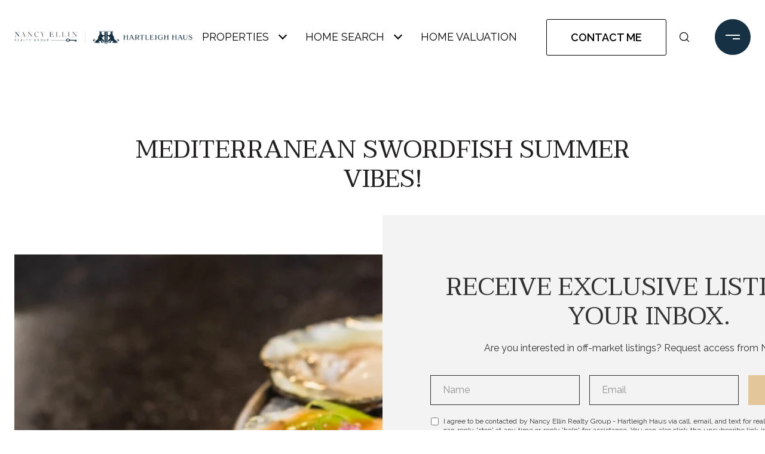

--- FILE ---
content_type: text/html
request_url: https://nancyellinrealtygroup.com/modals.html
body_size: 3907
content:
    <style>
        @media (min-width: 993px){#modal-427202be-56e4-4dd1-8dbd-a692e45208bb #modal-427202be-56e4-4dd1-8dbd-a692e45208bb{height:unset;width:unset;top:50%;left:50%;-webkit-translate:-50% -50%;-moz-translate:-50% -50%;-ms-translate:-50% -50%;translate:-50% -50%;}#modal-427202be-56e4-4dd1-8dbd-a692e45208bb #modal-427202be-56e4-4dd1-8dbd-a692e45208bb .modal-content{position:relative;max-width:892px;min-height:unset;}#modal-427202be-56e4-4dd1-8dbd-a692e45208bb #modal-427202be-56e4-4dd1-8dbd-a692e45208bb .modal-content .newsletter-signup{padding-left:80px;padding-right:80px;}#modal-427202be-56e4-4dd1-8dbd-a692e45208bb #modal-427202be-56e4-4dd1-8dbd-a692e45208bb button.close{top:30px;right:30px;}}#modal-427202be-56e4-4dd1-8dbd-a692e45208bb #modal-427202be-56e4-4dd1-8dbd-a692e45208bb .modal-content .newsletter-signup .lp-input--light{border-color:#303030!important;color:#303030!important;}#modal-427202be-56e4-4dd1-8dbd-a692e45208bb .newsletter-signup{display:-webkit-box;display:-webkit-flex;display:-ms-flexbox;display:flex;-webkit-align-items:center;-webkit-box-align:center;-ms-flex-align:center;align-items:center;-webkit-box-pack:center;-ms-flex-pack:center;-webkit-justify-content:center;justify-content:center;}@media (max-width: 768px){#modal-427202be-56e4-4dd1-8dbd-a692e45208bb .newsletter-signup{min-height:80vh;}#modal-427202be-56e4-4dd1-8dbd-a692e45208bb .newsletter-signup .lp-container-custom{padding:0 25px;}}#modal-427202be-56e4-4dd1-8dbd-a692e45208bb .newsletter-signup__form{margin:0;}#modal-427202be-56e4-4dd1-8dbd-a692e45208bb .newsletter-signup__form.success .newsletter-signup__form-container{display:none;}#modal-427202be-56e4-4dd1-8dbd-a692e45208bb .newsletter-signup__form.success .success-block{display:-webkit-box;display:-webkit-flex;display:-ms-flexbox;display:flex;}#modal-427202be-56e4-4dd1-8dbd-a692e45208bb .newsletter-signup__inputs-container{display:-webkit-box;display:-webkit-flex;display:-ms-flexbox;display:flex;-webkit-box-pack:center;-ms-flex-pack:center;-webkit-justify-content:center;justify-content:center;}@media (max-width: 768px){#modal-427202be-56e4-4dd1-8dbd-a692e45208bb .newsletter-signup__inputs-container{-webkit-flex-direction:column;-ms-flex-direction:column;flex-direction:column;}}#modal-427202be-56e4-4dd1-8dbd-a692e45208bb .newsletter-signup__form-container{position:relative;z-index:1;}@media (max-width: 768px){#modal-427202be-56e4-4dd1-8dbd-a692e45208bb .newsletter-signup__form-container .lp-h2{margin-bottom:32px;}}@media (max-width: 768px){#modal-427202be-56e4-4dd1-8dbd-a692e45208bb .newsletter-signup__form-container .lp-text--subtitle{margin-bottom:32px;}}#modal-427202be-56e4-4dd1-8dbd-a692e45208bb .newsletter-signup__form-item +.newsletter-signup__form-item{margin-left:16px;}@media (max-width: 768px){#modal-427202be-56e4-4dd1-8dbd-a692e45208bb .newsletter-signup__form-item +.newsletter-signup__form-item{margin-left:0px;margin-top:32px;}}@media (min-width: 769px){#modal-427202be-56e4-4dd1-8dbd-a692e45208bb .newsletter-signup__form-item.lp-input{padding-top:0;padding-bottom:0;width:250px;}}#modal-427202be-56e4-4dd1-8dbd-a692e45208bb .newsletter-signup__form-item.lp-btn{text-transform:uppercase;font-weight:700;}@media (min-width: 769px){#modal-427202be-56e4-4dd1-8dbd-a692e45208bb .newsletter-signup__form-item.lp-btn{width:200px;}}#modal-427202be-56e4-4dd1-8dbd-a692e45208bb .newsletter-signup .success-block{display:-webkit-box;display:-webkit-flex;display:-ms-flexbox;display:flex;-webkit-flex-direction:column;-ms-flex-direction:column;flex-direction:column;-webkit-box-pack:center;-ms-flex-pack:center;-webkit-justify-content:center;justify-content:center;visibility:visible;opacity:1;z-index:2;-webkit-align-items:center;-webkit-box-align:center;-ms-flex-align:center;align-items:center;display:none;text-align:center;}#modal-427202be-56e4-4dd1-8dbd-a692e45208bb .newsletter-signup .success-block.hide{display:none;}#modal-427202be-56e4-4dd1-8dbd-a692e45208bb .lp-text--subtitle{margin-left:auto;margin-right:auto;text-transform:none;}#modal-427202be-56e4-4dd1-8dbd-a692e45208bb .lp-h-pot{max-width:1px;}#modal-427202be-56e4-4dd1-8dbd-a692e45208bb .lp-title-group{max-width:unset;padding:0 20px;}#modal-427202be-56e4-4dd1-8dbd-a692e45208bb input:-webkit-autofill,#modal-427202be-56e4-4dd1-8dbd-a692e45208bb input:-webkit-autofill:hover,#modal-427202be-56e4-4dd1-8dbd-a692e45208bb input:-webkit-autofill:focus,#modal-427202be-56e4-4dd1-8dbd-a692e45208bb input:-webkit-autofill:active{-webkit-text-fill-color:var(--fontColor);-webkit-box-shadow:0 0 0px 1000px var(--bgColor) inset;-webkit-transition:background-color 5000s ease-in-out 0s;transition:background-color 5000s ease-in-out 0s;}#modal-427202be-56e4-4dd1-8dbd-a692e45208bb .lp-disclaimer{max-width:730px;margin:20px auto 0 auto;}
    </style>
    <script type="text/javascript">
        window.luxuryPresence._modalIncludes = {"modals":[{"modalId":"427202be-56e4-4dd1-8dbd-a692e45208bb","websiteId":"a7ad85de-6ab3-47e9-999a-040ac8a2bc3a","templateId":null,"elementId":"19e4a145-7cee-4338-8873-657ce2636b4c","name":"Newsletter Sign Up","displayOrder":0,"formValues":{"title":"Receive exclusive listings in your inbox.","showName":true,"description":"<p>Are you interested in off-market listings? Request access from Nancy now.&nbsp;</p>","successTitle":"Thank You","submitBtnStyle":"button-style-3","successMessage":"<p>You have successfully been added to our Newsletter. Stay tuned for the latest updates sent straight to your inbox!</p>","TCRBusinessName":"","RedirectAfterFormSubmissionURL":""},"customHtmlMarkdown":null,"customCss":"\r\n{width: 650px!important;\r\n    max-width: 100%;\r\n    padding: 35px!important;\r\n}\r\n\r\n/* START - Fix modal not fullscreen */\r\n@media (min-width: 993px){\r\n    #modal-427202be-56e4-4dd1-8dbd-a692e45208bb {\r\n        height: unset;\r\n        width: unset;\r\n        top: 50%;\r\n        left: 50%;\r\n        translate: -50% -50%;\r\n        .modal-content {\r\n            position: relative;\r\n            max-width: 892px;\r\n            min-height: unset;\r\n        }\r\n        .modal-content .newsletter-signup {\r\n            padding-left: 80px;\r\n            padding-right: 80px;\r\n        }\r\n        button.close {\r\n            top:30px;\r\n            right: 30px;\r\n        }\r\n    }\r\n}\r\n/* END */\r\n\r\n/* START - fixed box color for visibility */\r\n#modal-427202be-56e4-4dd1-8dbd-a692e45208bb {\r\n    .modal-content {\r\n        .newsletter-signup {\r\n            .lp-input--light {\r\n                border-color: #303030!important;\r\n                color: #303030!important;\r\n            }\r\n        }\r\n    }\r\n}\r\n/* END */","sourceResource":null,"sourceVariables":{},"pageSpecific":false,"trigger":"TIMER","backgroundColor":"rgba(243, 243, 243, 1)","colorSettings":{"closeTextColor":"rgba(0, 0, 0, 1)"},"timerDelay":5000,"lastUpdatingUserId":"f8ba3937-fd8a-4483-a5d9-4dd09183d209","lastUpdateHash":"46fdae5b-36f8-547b-95c9-b1b3b4e76e7d","createdAt":"2024-12-02T20:52:55.594Z","updatedAt":"2024-12-03T18:47:25.828Z","mediaMap":{},"created_at":"2024-12-02T20:52:55.594Z","updated_at":"2024-12-03T18:47:25.828Z","deleted_at":null,"pages":[]}]};

        const {loadJs, loadCss, jsLibsMap} = window.luxuryPresence.libs;

        const enabledLibsMap = {
            enableParollerJs: 'paroller',
            enableIonRangeSlider: 'ionRangeSlider',
            enableSplide: 'splide',
            enableWowJs: 'wow',
            enableJquery: 'jquery',
            enableSlickJs: 'slick',
        };
        const requiredLibs = [];
                requiredLibs.push(enabledLibsMap['enableWowJs']);
                requiredLibs.push(enabledLibsMap['enableSlickJs']);
                requiredLibs.push(enabledLibsMap['enableParollerJs']);
                requiredLibs.push(enabledLibsMap['enableIonRangeSlider']);
                requiredLibs.push(enabledLibsMap['enableJquery']);
                requiredLibs.push(enabledLibsMap['enableSplide']);

        const loadScriptAsync = (url) => {
            return new Promise((resolve, reject) => {
                loadJs(url, resolve);
            });
        };

        const loadDependencies = async (libs) => {
            for (const lib of libs) {
                const libConfig = jsLibsMap[lib];
                if (libConfig && !libConfig.isLoaded) {

                    if (libConfig.requires) {
                        await loadDependencies(libConfig.requires);
                    }

                    await loadScriptAsync(libConfig.jsSrc);
                    if (libConfig.cssSrc) {
                        loadCss(libConfig.cssSrc);
                    }

                    libConfig.isLoaded = true;
                }
            }
        };


        const initializeModalScripts = () => {
                try {
(function init(sectionDomId) {
  var $contactForm = $('#' + sectionDomId + ' .newsletter-signup__form');
  $contactForm.find('.contact-form__reset').click(function (e) {
    e.preventDefault();
    $(this).closest('form').removeClass('success').trigger("reset");
  });
  $contactForm.find('input[name="name"]').on("keyup", function () {
    if (this.value.replaceAll(/\d/g, "").trim() === "") {
      this.setCustomValidity("Please enter your name.");
    } else {
      this.setCustomValidity("");
    }
  });
  const form = $("#" + sectionDomId).find("form");
  const redirectLink = $('#' + sectionDomId + ' .redirect-link');
  form.on("reset", function () {
    redirectPage(redirectLink);
  });
  function redirectPage(link) {
    if (link.length) {
      const rawHref = link.attr('href');
      link.attr('href', setHttp(rawHref));
      link[0].click();
    }
  }
  function setHttp(link) {
    if (link.search(/^http[s]?\:\/\/|\//) == -1) {
      link = 'http://' + link;
    }
    return link;
  }
})('modal-427202be-56e4-4dd1-8dbd-a692e45208bb', 'undefined');
} catch(e) {
console.log(e);
}
        };

        // Dynamically load all required libraries and execute modal scripts
        (async () => {
            try {
                await loadDependencies(requiredLibs);
                initializeModalScripts();
            } catch (error) {
                console.error("Error loading libraries: ", error);
            }
        })();
    </script>
        <div id="modal-427202be-56e4-4dd1-8dbd-a692e45208bb" class="modal "
            data-el-id="19e4a145-7cee-4338-8873-657ce2636b4c"
            style="background-color: rgba(243, 243, 243, 1);--close-button-color:rgba(0, 0, 0, 1);"
            >
            <div class="modal-content">
                
        <div class="newsletter-signup lp-vertical-paddings redesign">
          <div class="lp-container-custom">
            <form data-type="contact-form" class="newsletter-signup__form">
              <div class="newsletter-signup__form-container">
                <div class="lp-title-group">
                  <h2 class="lp-h2">Receive exclusive listings in your inbox.</h2>
                  <div class="lp-text--subtitle"><p>Are you interested in off-market listings? Request access from Nancy now.&nbsp;</p></div>
                </div>
                <div class="newsletter-signup-form">
                  <div class="newsletter-signup__inputs-container">
                      <input id="__newsSignFirstName" type="text" name="name" class="lp-input lp-input--light newsletter-signup__form-item" required placeholder="Name">
                      
                    <input id="__newsSignEmail" type="email" name="email" class="lp-input lp-input--light newsletter-signup__form-item" required placeholder="Email" pattern="[a-zA-Z0-9.!#$%&amp;’*+/=?^_`{|}~-]+@[a-zA-Z0-9-]+(?:\.[a-zA-Z0-9-]+)+">
                    
                    <button type="submit" class="lp-btn lp-btn--filled lp-btn--light submit button-style-3 newsletter-signup__form-item lp-btn--mob-full-width">Submit</button>
                    
                    <div class="lp-h-pot">
                      <input id="__newsSignMiddleName" name="middleName" value="" autocomplete="off" tabindex="-1">
                    </div>
                    
                    <input style="display: none;" type="text" name="source" value="NEWSLETTER_SIGNUP" />
                  </div>
                </div>
                <div class="lp-disclaimer">  <label style='display: none;' for='-termsAccepted'>Opt In/Disclaimer Consent:</label>
          <label class='lp-tcr-content'>
            <span class='lp-tcr-checkbox'>
              <input
                type='checkbox'
                id='-termsAccepted'
                name='termsAccepted'
                oninvalid="this.setCustomValidity('Please accept the terms and conditions')"
                oninput="this.setCustomValidity('')"
                required
              /></span>
            <span class='lp-tcr-message'>
              
                I agree to be contacted by
                Nancy Ellin Realty Group - Hartleigh Haus
                via call, email, and text for real estate services. To opt out, you can reply 'stop' at any time or reply 'help' for assistance. 
                You can also click the unsubscribe link in the emails. Message and data rates may apply. Message frequency may vary.
                <a href='/terms-and-conditions' target='_blank'>Privacy Policy</a>.
            </span>
          </label>
        </div>
              </div>
              <div class="success-block">
                <div class="lp-title-group">
                  <h2 class="lp-h2">Thank You</h2>
                  <div class="lp-text--subtitle"><p>You have successfully been added to our Newsletter. Stay tuned for the latest updates sent straight to your inbox!</p></div>
                </div>
              </div>
            </form>
            
          </div>
        </div>
            </div>
            <button class="close lp-close" type="button" aria-label="close modal">
                <span class="lp-close-icon" aria-hidden="true"></span>
            </button>
        </div><script>(function(){function c(){var b=a.contentDocument||a.contentWindow.document;if(b){var d=b.createElement('script');d.innerHTML="window.__CF$cv$params={r:'9bf70e018be3bde9',t:'MTc2ODY2NTUxMy4wMDAwMDA='};var a=document.createElement('script');a.nonce='';a.src='/cdn-cgi/challenge-platform/scripts/jsd/main.js';document.getElementsByTagName('head')[0].appendChild(a);";b.getElementsByTagName('head')[0].appendChild(d)}}if(document.body){var a=document.createElement('iframe');a.height=1;a.width=1;a.style.position='absolute';a.style.top=0;a.style.left=0;a.style.border='none';a.style.visibility='hidden';document.body.appendChild(a);if('loading'!==document.readyState)c();else if(window.addEventListener)document.addEventListener('DOMContentLoaded',c);else{var e=document.onreadystatechange||function(){};document.onreadystatechange=function(b){e(b);'loading'!==document.readyState&&(document.onreadystatechange=e,c())}}}})();</script>

--- FILE ---
content_type: application/javascript; charset=UTF-8
request_url: https://nancyellinrealtygroup.com/cdn-cgi/challenge-platform/h/b/scripts/jsd/d251aa49a8a3/main.js?
body_size: 9350
content:
window._cf_chl_opt={AKGCx8:'b'};~function(T6,uc,uw,uQ,un,up,uP,uU,T0,T2){T6=X,function(I,T,Tw,T5,j,N){for(Tw={I:302,T:342,j:149,N:159,g:138,x:212,C:261,J:168,E:277,S:290},T5=X,j=I();!![];)try{if(N=-parseInt(T5(Tw.I))/1+parseInt(T5(Tw.T))/2*(parseInt(T5(Tw.j))/3)+parseInt(T5(Tw.N))/4+-parseInt(T5(Tw.g))/5+-parseInt(T5(Tw.x))/6*(parseInt(T5(Tw.C))/7)+parseInt(T5(Tw.J))/8*(parseInt(T5(Tw.E))/9)+-parseInt(T5(Tw.S))/10,T===N)break;else j.push(j.shift())}catch(g){j.push(j.shift())}}(z,573261),uc=this||self,uw=uc[T6(226)],uQ={},uQ[T6(348)]='o',uQ[T6(373)]='s',uQ[T6(222)]='u',uQ[T6(244)]='z',uQ[T6(119)]='n',uQ[T6(270)]='I',uQ[T6(234)]='b',un=uQ,uc[T6(345)]=function(I,T,j,N,j1,j0,Td,Tz,g,C,J,E,s,S,A,W){if(j1={I:216,T:361,j:341,N:298,g:324,x:173,C:292,J:167,E:164,S:292,A:251,W:194,i:256,s:227,L:124,R:358,B:304,b:184,a:375,o:287,K:106,h:189,l:318,f:191,H:125,e:364,c:125,Q:180,n:356,M:211},j0={I:296,T:227,j:165,N:325},Td={I:130,T:315,j:365,N:316},Tz=T6,g={'ghXuX':function(i,s){return i+s},'NuwWV':function(i,s){return i+s},'ZIyMi':Tz(j1.I),'fQznp':function(i,s){return i<s},'jGqlU':function(i,s){return s!==i},'wmkFn':Tz(j1.T),'ctPsP':function(i,s,L,R){return i(s,L,R)},'JFJio':function(i,s){return i===s},'skyrT':function(i,s){return s===i},'ktdrX':Tz(j1.j),'mLdzE':function(i,s,L){return i(s,L)},'yNJwy':function(i,s){return i+s}},T===null||T===void 0)return N;for(C=uZ(T),I[Tz(j1.N)][Tz(j1.g)]&&(C=C[Tz(j1.x)](I[Tz(j1.N)][Tz(j1.g)](T))),C=I[Tz(j1.C)][Tz(j1.J)]&&I[Tz(j1.E)]?I[Tz(j1.S)][Tz(j1.J)](new I[(Tz(j1.E))](C)):function(i,Tt,s){for(Tt=Tz,i[Tt(j0.I)](),s=0;s<i[Tt(j0.T)];i[s]===i[g[Tt(j0.j)](s,1)]?i[Tt(j0.N)](s+1,1):s+=1);return i}(C),J='nAsAaAb'.split('A'),J=J[Tz(j1.A)][Tz(j1.W)](J),E=0;g[Tz(j1.i)](E,C[Tz(j1.s)]);E++)if(g[Tz(j1.L)](Tz(j1.T),g[Tz(j1.R)])){for(s=[];C!==null;s=s[Tz(j1.x)](J[Tz(j1.B)](E)),S=A[Tz(j1.b)](W));return s}else(S=C[E],A=g[Tz(j1.a)](uD,I,T,S),J(A))?g[Tz(j1.o)](Tz(j1.K),Tz(j1.K))?(W=A==='s'&&!I[Tz(j1.h)](T[S]),g[Tz(j1.l)](g[Tz(j1.f)],g[Tz(j1.H)](j,S))?g[Tz(j1.e)](x,g[Tz(j1.H)](j,S),A):W||g[Tz(j1.e)](x,g[Tz(j1.c)](j,S),T[S])):j(g[Tz(j1.c)](g[Tz(j1.Q)],N[Tz(j1.n)])):g[Tz(j1.e)](x,g[Tz(j1.M)](j,S),A);return N;function x(i,s,TX){TX=Tz,Object[TX(Td.I)][TX(Td.T)][TX(Td.j)](N,s)||(N[s]=[]),N[s][TX(Td.N)](i)}},up=T6(218)[T6(210)](';'),uP=up[T6(251)][T6(194)](up),uc[T6(262)]=function(I,T,jz,j7,TI,j,N,g,x,j9,E,C){for(jz={I:304,T:227,j:182,N:158,g:350,x:284,C:326,J:235,E:316,S:146,A:205,W:355,i:355},j7={I:309},TI=T6,j={'qvXua':function(J,E){return J+E},'tQZCa':function(J,E){return J<E},'xYKKQ':function(J,E){return J===E},'HiFyQ':function(J,E){return J(E)},'vyoXj':function(J,E){return J+E}},N=Object[TI(jz.I)](T),g=0;g<N[TI(jz.T)];g++)if(TI(jz.j)!==TI(jz.N)){if(x=N[g],'f'===x&&(x='N'),I[x]){for(C=0;j[TI(jz.g)](C,T[N[g]][TI(jz.T)]);j[TI(jz.x)](-1,I[x][TI(jz.C)](T[N[g]][C]))&&(j[TI(jz.J)](uP,T[N[g]][C])||I[x][TI(jz.E)](j[TI(jz.S)]('o.',T[N[g]][C]))),C++);}else I[x]=T[N[g]][TI(jz.A)](function(J,Tu){return Tu=TI,j[Tu(j7.I)]('o.',J)})}else j9={I:115,T:217,j:355},E=x[TI(jz.W)]||function(){},C[TI(jz.i)]=function(TT){TT=TI,E(),E[TT(j9.I)]!==TT(j9.T)&&(s[TT(j9.j)]=E,L())}},uU=null,T0=ud(),T2=function(Nk,NV,NY,NU,Nm,Ta,T,j,N,g){return Nk={I:213,T:139,j:143,N:334},NV={I:186,T:339,j:333,N:311,g:136,x:297,C:215,J:339,E:153,S:360,A:185,W:274,i:339,s:273,L:316,R:147,B:339,b:202,a:150,o:152,K:114,h:274,l:111,f:252,H:179,e:236,c:172,Q:360,n:214,M:161,D:161},NY={I:199,T:228,j:190,N:227},NU={I:255,T:227,j:161,N:130,g:315,x:365,C:365,J:365,E:104,S:295,A:276,W:137,i:291,s:316,L:349,R:156,B:265,b:255,a:316,o:276,K:265,h:203,l:279,f:316,H:352,e:339,c:279,Q:374,n:316,M:207,D:187,Z:109,P:153,m:255,U:253,v:108,Y:339,V:186,k:142,O:130,F:315,y:276,G:215,d:187,z0:316,z1:193,z2:328,z3:316,z4:279,z5:286,z6:193,z7:156,z8:132,z9:201,zz:291,zX:272,zt:156,zI:344,zu:279,zT:316,zj:105,zN:113,zg:225,zx:347,zC:122,zJ:172},Nm={I:279},Ta=T6,T={'jlTZo':function(C,J){return J==C},'hdBjR':function(C,J){return C-J},'MNSsn':function(C,J){return J&C},'fElJN':function(C,J){return C-J},'fwVtv':function(C,J){return C==J},'MiYeN':function(C,J){return J===C},'AkIth':function(C,J){return C<J},'fuAfh':function(C,J){return C-J},'JmKeM':function(C,J){return C>J},'hfaDL':function(C,J){return C|J},'VIqkV':function(C,J){return C<<J},'ZPDea':function(C,J){return C&J},'UluuM':function(x,C){return x(C)},'mSwnh':function(C,J){return C<<J},'ZzLRu':function(C,J){return J&C},'EZPDE':function(x,C){return x(C)},'mwmxk':function(C,J){return J==C},'qDtNf':function(x,C){return x(C)},'Pqdia':function(C,J){return J!==C},'WwCuG':function(C,J){return C<J},'xNJZn':function(x,C){return x(C)},'eiAId':function(C,J){return C<<J},'zZrlp':function(C,J){return C-J},'wfUQu':function(C,J){return C<<J},'PAfXM':function(C,J){return J&C},'SFEbL':function(C,J){return J==C},'Jqwni':function(C,J){return C<<J},'kMTUW':function(x,C){return x(C)},'YnLwH':function(C,J){return C<<J},'KzceP':function(C,J){return J&C},'WzmfP':function(C,J){return J==C},'Qpodg':function(x,C){return x(C)},'yzQaK':function(C,J){return C!==J},'lxPNh':Ta(Nk.I),'Znbdj':Ta(Nk.T),'LbDrF':function(C,J){return C!=J},'Tigts':function(C,J){return C&J},'bqxzj':function(x,C){return x(C)},'gsigu':function(C,J){return J*C},'Bkbmv':function(C,J){return C==J},'llHDh':function(x,C){return x(C)},'ORIZG':function(C,J){return C<J},'QYNgl':function(x,C){return x(C)},'jpTDA':function(C,J){return C>J},'ABiBs':function(C,J){return C!=J},'RIvCL':function(C,J){return C*J},'rdAhy':function(C,J){return C<J},'fGeQp':function(x,C){return x(C)},'clVct':function(C,J){return C-J},'FylWp':function(C,J){return C==J},'rkYuW':function(C,J){return C*J},'HrhvT':function(C,J){return C<J},'FGkyA':function(C,J){return J===C}},j=String[Ta(Nk.j)],N={'h':function(x,NP,To){return NP={I:260,T:161},To=Ta,T[To(Nm.I)](null,x)?'':N.g(x,6,function(C,TK){return TK=To,TK(NP.I)[TK(NP.T)](C)})},'g':function(x,C,J,Tr,E,S,A,W,i,s,L,R,B,o,K,H,Q,M){if(Tr=Ta,T[Tr(NU.I)](null,x))return'';for(S={},A={},W='',i=2,s=3,L=2,R=[],B=0,o=0,K=0;K<x[Tr(NU.T)];K+=1)if(H=x[Tr(NU.j)](K),Object[Tr(NU.N)][Tr(NU.g)][Tr(NU.x)](S,H)||(S[H]=s++,A[H]=!0),Q=W+H,Object[Tr(NU.N)][Tr(NU.g)][Tr(NU.C)](S,Q))W=Q;else{if(Object[Tr(NU.N)][Tr(NU.g)][Tr(NU.J)](A,W)){if(T[Tr(NU.E)](Tr(NU.S),Tr(NU.S))){if(256>W[Tr(NU.A)](0)){for(E=0;T[Tr(NU.W)](E,L);B<<=1,o==T[Tr(NU.i)](C,1)?(o=0,R[Tr(NU.s)](J(B)),B=0):o++,E++);for(M=W[Tr(NU.A)](0),E=0;T[Tr(NU.L)](8,E);B=T[Tr(NU.R)](T[Tr(NU.B)](B,1),M&1),o==C-1?(o=0,R[Tr(NU.s)](J(B)),B=0):o++,M>>=1,E++);}else{for(M=1,E=0;E<L;B=M|B<<1.8,T[Tr(NU.b)](o,C-1)?(o=0,R[Tr(NU.a)](J(B)),B=0):o++,M=0,E++);for(M=W[Tr(NU.o)](0),E=0;16>E;B=T[Tr(NU.K)](B,1)|T[Tr(NU.h)](M,1),T[Tr(NU.l)](o,C-1)?(o=0,R[Tr(NU.f)](T[Tr(NU.H)](J,B)),B=0):o++,M>>=1,E++);}i--,0==i&&(i=Math[Tr(NU.e)](2,L),L++),delete A[W]}else{for(U=1,j=0;Y<V;O=y|F<<1.68,T[Tr(NU.c)](G,T[Tr(NU.Q)](M,1))?(z0=0,z1[Tr(NU.n)](z2(z3)),z4=0):z5++,z6=0,K++);for(z7=z8[Tr(NU.A)](0),z9=0;16>zz;zt=zI<<1.68|T[Tr(NU.M)](zu,1),zT==T[Tr(NU.D)](zj,1)?(zN=0,zg[Tr(NU.s)](zx(zC)),zJ=0):zE++,zS>>=1,zX++);}}else for(M=S[W],E=0;E<L;B=T[Tr(NU.Z)](B,1)|T[Tr(NU.P)](M,1),T[Tr(NU.m)](o,C-1)?(o=0,R[Tr(NU.f)](T[Tr(NU.U)](J,B)),B=0):o++,M>>=1,E++);W=(i--,T[Tr(NU.v)](0,i)&&(i=Math[Tr(NU.Y)](2,L),L++),S[Q]=s++,T[Tr(NU.V)](String,H))}if(T[Tr(NU.k)]('',W)){if(Object[Tr(NU.O)][Tr(NU.F)][Tr(NU.C)](A,W)){if(256>W[Tr(NU.y)](0)){for(E=0;T[Tr(NU.G)](E,L);B<<=1,o==T[Tr(NU.d)](C,1)?(o=0,R[Tr(NU.z0)](T[Tr(NU.z1)](J,B)),B=0):o++,E++);for(M=W[Tr(NU.y)](0),E=0;8>E;B=T[Tr(NU.z2)](B,1)|M&1,T[Tr(NU.c)](o,C-1)?(o=0,R[Tr(NU.z3)](J(B)),B=0):o++,M>>=1,E++);}else{for(M=1,E=0;T[Tr(NU.W)](E,L);B=B<<1|M,T[Tr(NU.z4)](o,T[Tr(NU.z5)](C,1))?(o=0,R[Tr(NU.n)](T[Tr(NU.z6)](J,B)),B=0):o++,M=0,E++);for(M=W[Tr(NU.o)](0),E=0;16>E;B=T[Tr(NU.z7)](T[Tr(NU.z8)](B,1),T[Tr(NU.z9)](M,1)),o==T[Tr(NU.zz)](C,1)?(o=0,R[Tr(NU.n)](J(B)),B=0):o++,M>>=1,E++);}i--,T[Tr(NU.zX)](0,i)&&(i=Math[Tr(NU.e)](2,L),L++),delete A[W]}else for(M=S[W],E=0;E<L;B=T[Tr(NU.zt)](T[Tr(NU.zI)](B,1),T[Tr(NU.P)](M,1)),T[Tr(NU.zu)](o,C-1)?(o=0,R[Tr(NU.zT)](T[Tr(NU.zj)](J,B)),B=0):o++,M>>=1,E++);i--,0==i&&L++}for(M=2,E=0;E<L;B=T[Tr(NU.zN)](B,1)|T[Tr(NU.zg)](M,1),o==C-1?(o=0,R[Tr(NU.n)](J(B)),B=0):o++,M>>=1,E++);for(;;)if(B<<=1,T[Tr(NU.zx)](o,C-1)){R[Tr(NU.n)](T[Tr(NU.zC)](J,B));break}else o++;return R[Tr(NU.zJ)]('')},'j':function(x,Nv,Th){if(Nv={I:276},Th=Ta,T[Th(NY.I)](T[Th(NY.T)],T[Th(NY.j)]))return null==x?'':''==x?null:N.i(x[Th(NY.N)],32768,function(C,Tl){return Tl=Th,x[Tl(Nv.I)](C)});else N(g,x)},'i':function(x,C,J,Tf,E,S,A,W,i,s,L,R,B,o,K,H,M,Q){for(Tf=Ta,E=[],S=4,A=4,W=3,i=[],R=T[Tf(NV.I)](J,0),B=C,o=1,s=0;3>s;E[s]=s,s+=1);for(K=0,H=Math[Tf(NV.T)](2,2),L=1;T[Tf(NV.j)](L,H);Q=T[Tf(NV.N)](R,B),B>>=1,0==B&&(B=C,R=T[Tf(NV.g)](J,o++)),K|=T[Tf(NV.x)](T[Tf(NV.C)](0,Q)?1:0,L),L<<=1);switch(K){case 0:for(K=0,H=Math[Tf(NV.J)](2,8),L=1;H!=L;Q=T[Tf(NV.E)](R,B),B>>=1,T[Tf(NV.S)](0,B)&&(B=C,R=T[Tf(NV.A)](J,o++)),K|=(T[Tf(NV.W)](0,Q)?1:0)*L,L<<=1);M=j(K);break;case 1:for(K=0,H=Math[Tf(NV.i)](2,16),L=1;L!=H;Q=T[Tf(NV.E)](R,B),B>>=1,0==B&&(B=C,R=T[Tf(NV.s)](J,o++)),K|=(T[Tf(NV.W)](0,Q)?1:0)*L,L<<=1);M=j(K);break;case 2:return''}for(s=E[3]=M,i[Tf(NV.L)](M);;){if(T[Tf(NV.R)](o,x))return'';for(K=0,H=Math[Tf(NV.B)](2,W),L=1;T[Tf(NV.b)](L,H);Q=B&R,B>>=1,B==0&&(B=C,R=J(o++)),K|=T[Tf(NV.a)](T[Tf(NV.o)](0,Q)?1:0,L),L<<=1);switch(M=K){case 0:for(K=0,H=Math[Tf(NV.T)](2,8),L=1;L!=H;Q=B&R,B>>=1,B==0&&(B=C,R=T[Tf(NV.K)](J,o++)),K|=(T[Tf(NV.h)](0,Q)?1:0)*L,L<<=1);E[A++]=j(K),M=T[Tf(NV.l)](A,1),S--;break;case 1:for(K=0,H=Math[Tf(NV.J)](2,16),L=1;L!=H;Q=B&R,B>>=1,T[Tf(NV.f)](0,B)&&(B=C,R=J(o++)),K|=T[Tf(NV.H)](T[Tf(NV.e)](0,Q)?1:0,L),L<<=1);E[A++]=j(K),M=A-1,S--;break;case 2:return i[Tf(NV.c)]('')}if(T[Tf(NV.Q)](0,S)&&(S=Math[Tf(NV.T)](2,W),W++),E[M])M=E[M];else if(T[Tf(NV.n)](M,A))M=s+s[Tf(NV.M)](0);else return null;i[Tf(NV.L)](M),E[A++]=s+M[Tf(NV.D)](0),S--,s=M,0==S&&(S=Math[Tf(NV.B)](2,W),W++)}}},g={},g[Ta(Nk.N)]=N.h,g}(),T3();function T4(N,g,g7,Tc,x,C,J,E){if(g7={I:174,T:229,j:131,N:241,g:368,x:154,C:372,J:354,E:282,S:120,A:229,W:117,i:288,s:372,L:354,R:120,B:241,b:246},Tc=T6,x={},x[Tc(g7.I)]=function(S,A){return S===A},x[Tc(g7.T)]=Tc(g7.j),x[Tc(g7.N)]=Tc(g7.g),C=x,!N[Tc(g7.x)])return;C[Tc(g7.I)](g,C[Tc(g7.T)])?(J={},J[Tc(g7.C)]=Tc(g7.J),J[Tc(g7.E)]=N.r,J[Tc(g7.S)]=C[Tc(g7.A)],uc[Tc(g7.W)][Tc(g7.i)](J,'*')):(E={},E[Tc(g7.s)]=Tc(g7.L),E[Tc(g7.E)]=N.r,E[Tc(g7.R)]=C[Tc(g7.B)],E[Tc(g7.b)]=g,uc[Tc(g7.W)][Tc(g7.i)](E,'*'))}function uy(jq,TA,T,j,N,g,x){return jq={I:278,T:323,j:110,N:278},TA=T6,T={},T[TA(jq.I)]=function(C,J){return C-J},j=T,N=3600,g=uF(),x=Math[TA(jq.T)](Date[TA(jq.j)]()/1e3),j[TA(jq.N)](x,g)>N?![]:!![]}function um(jt,Tj,j,N,g,x,C,J,E,S){j=(jt={I:267,T:112,j:264,N:281,g:210,x:163,C:160,J:231,E:330,S:232,A:163,W:247,i:230,s:338,L:266,R:362,B:157,b:245,a:346},Tj=T6,{'DwGuD':Tj(jt.I),'MNDnG':Tj(jt.T),'jEMzK':function(A,W,i,s,L){return A(W,i,s,L)},'HdhiY':Tj(jt.j)});try{for(N=j[Tj(jt.N)][Tj(jt.g)]('|'),g=0;!![];){switch(N[g++]){case'0':E=pRIb1(C,C,'',E);continue;case'1':uw[Tj(jt.x)][Tj(jt.C)](J);continue;case'2':return x={},x.r=E,x.e=null,x;case'3':J[Tj(jt.J)]='-1';continue;case'4':J[Tj(jt.E)]=j[Tj(jt.S)];continue;case'5':uw[Tj(jt.A)][Tj(jt.W)](J);continue;case'6':C=J[Tj(jt.i)];continue;case'7':E=j[Tj(jt.s)](pRIb1,C,J[j[Tj(jt.L)]],'d.',E);continue;case'8':E=pRIb1(C,C[Tj(jt.R)]||C[Tj(jt.B)],'n.',E);continue;case'9':J=uw[Tj(jt.b)](Tj(jt.a));continue;case'10':E={};continue}break}}catch(A){return S={},S.r={},S.e=A,S}}function uv(I,jj,jT,TN,T,j){jj={I:123,T:340,j:363,N:293},jT={I:239,T:123,j:127,N:296,g:242,x:227,C:325},TN=T6,T={'elLQy':function(N,g){return N<g},'PpBJW':TN(jj.I),'uvjwV':function(N){return N()},'xnNDR':TN(jj.T)},j=T[TN(jj.j)](um),uG(j.r,function(N,Tg,x){if(Tg=TN,T[Tg(jT.I)]===Tg(jT.T))typeof I===Tg(jT.j)&&I(N),uk();else{for(C[Tg(jT.N)](),x=0;T[Tg(jT.g)](x,J[Tg(jT.x)]);S[x+1]===E[x]?A[Tg(jT.C)](x+1,1):x+=1);return W}}),j.e&&T1(T[TN(jj.N)],j.e)}function uY(jN,Tx,I,T){return jN={I:289,T:119},Tx=T6,I=uc[Tx(jN.I)],!I?null:(T=I.i,typeof T!==Tx(jN.T)||T<30)?null:T}function uO(I,jr,TE){return jr={I:317},TE=T6,Math[TE(jr.I)]()<I}function uM(T,j,TM,T7,N,g){return TM={I:240,T:196,j:275,N:196,g:130,x:367,C:365,J:326,E:249},T7=T6,N={},N[T7(TM.I)]=function(C,J){return C instanceof J},N[T7(TM.T)]=function(C,J){return C<J},g=N,g[T7(TM.I)](j,T[T7(TM.j)])&&g[T7(TM.N)](0,T[T7(TM.j)][T7(TM.g)][T7(TM.x)][T7(TM.C)](j)[T7(TM.J)](T7(TM.E)))}function T1(N,g,jG,Tb,x,C,J,E,S,A,W,i,s,L,R){if(jG={I:314,T:329,j:257,N:192,g:197,x:369,C:210,J:283,E:121,S:175,A:372,W:183,i:221,s:334,L:294,R:224,B:370,b:312,a:322,o:198,K:126,h:224,l:126,f:135,H:280,e:280,c:170,Q:116,n:259,M:178,D:289,Z:166,P:308},Tb=T6,x={'KXrjP':function(B,b){return B(b)},'oetRV':Tb(jG.I),'UdZMz':Tb(jG.T)},!x[Tb(jG.j)](uO,0))return![];J=(C={},C[Tb(jG.N)]=N,C[Tb(jG.g)]=g,C);try{for(E=Tb(jG.x)[Tb(jG.C)]('|'),S=0;!![];){switch(E[S++]){case'0':L[Tb(jG.J)]=2500;continue;case'1':A={},A[Tb(jG.E)]=J,A[Tb(jG.S)]=s,A[Tb(jG.A)]=x[Tb(jG.W)],L[Tb(jG.i)](T2[Tb(jG.s)](A));continue;case'2':W=Tb(jG.L)+uc[Tb(jG.R)][Tb(jG.B)]+Tb(jG.b)+R.r+Tb(jG.a);continue;case'3':L[Tb(jG.o)]=function(){};continue;case'4':s=(i={},i[Tb(jG.K)]=uc[Tb(jG.h)][Tb(jG.l)],i[Tb(jG.f)]=uc[Tb(jG.R)][Tb(jG.f)],i[Tb(jG.H)]=uc[Tb(jG.h)][Tb(jG.e)],i[Tb(jG.c)]=uc[Tb(jG.h)][Tb(jG.Q)],i[Tb(jG.n)]=T0,i);continue;case'5':L=new uc[(Tb(jG.M))]();continue;case'6':R=uc[Tb(jG.D)];continue;case'7':L[Tb(jG.Z)](x[Tb(jG.P)],W);continue}break}}catch(B){}}function z(g8){return g8='mLdzE,call,location,toString,error,6|2|5|7|0|3|4|1,AKGCx8,GsdqA,source,string,hdBjR,ctPsP,MiYeN,kMTUW,SUztj,FxMsp,mwmxk,mSwnh,now,clVct,display: none,YnLwH,fGeQp,readyState,aUjz8,parent,eCdBo,number,event,errorInfoObject,Qpodg,GZeXm,jGqlU,NuwWV,CnwA5,function,randomUUID,onerror,prototype,success,wfUQu,sAOdC,fdlYn,SSTpq3,bqxzj,AkIth,886930GCONGa,mHyGx,BapDy,xhr-error,Pqdia,fromCharCode,isArray,uDZLB,vyoXj,jpTDA,TzMvt,220236OUtQsK,RIvCL,aGUkl,rdAhy,ZzLRu,api,fGdCG,hfaDL,navigator,Cztev,4399840pnXCWe,appendChild,charAt,roCAG,body,Set,ghXuX,open,from,18488Uzjael,GBzKV,pkLOA2,bRjXl,join,concat,dcvXU,chctx,stringify,masxh,XMLHttpRequest,rkYuW,ZIyMi,href,hkSZN,oetRV,getPrototypeOf,llHDh,qDtNf,fElJN,addEventListener,isNaN,Znbdj,ktdrX,AdeF3,xNJZn,bind,vNras,guOwQ,TYlZ6,ontimeout,yzQaK,aycSB,PAfXM,ABiBs,ZPDea,/jsd/oneshot/d251aa49a8a3/0.3996851746626027:1768662631:uzF3w5nU3154Nk2zB4NRXzLrN1Ka_tLrxxV_hEl7Ofw/,map,UIwwE,MNSsn,LOYBA,BRqgl,split,yNJwy,4656354xuSoft,DsYfG,FGkyA,WwCuG,http-code:,loading,_cf_chl_opt;JJgc4;PJAn2;kJOnV9;IWJi4;OHeaY1;DqMg0;FKmRv9;LpvFx1;cAdz2;PqBHf2;nFZCC5;ddwW5;pRIb1;rxvNi8;RrrrA2;erHi9,KTwus,2|6|8|7|9|1|0|3|5|4,send,undefined,log,_cf_chl_opt,KzceP,document,length,lxPNh,IEeoD,contentWindow,tabIndex,MNDnG,lamaZ,boolean,HiFyQ,HrhvT,TWCCW,DOMContentLoaded,PpBJW,Pkmql,RskFa,elLQy,JGxxU,symbol,createElement,detail,removeChild,sQRgi,[native code],ezwVM,includes,FylWp,EZPDE,bXbCO,fwVtv,fQznp,KXrjP,ItLCe,JBxy9,0MXd41$oeD78angSiWZsN+5I3tJ-QuYcTv9AhpCzGyrfEKLORbjqmxFlHBV62UPkw,7drStDT,rxvNi8,JTMsi,contentDocument,VIqkV,HdhiY,9|4|3|1|6|10|0|8|7|5|2,robOC,sQfDV,bigint,nqSBL,SFEbL,QYNgl,ORIZG,Function,charCodeAt,702Cnwvhl,ncHaG,jlTZo,LRmiB4,DwGuD,sid,timeout,xYKKQ,cAIEx,zZrlp,JFJio,postMessage,__CF$cv$params,549800fUSXUK,fuAfh,Array,xnNDR,/cdn-cgi/challenge-platform/h/,yxDdG,sort,gsigu,Object,imbTY,cGWaW,EQETQ,726300ohxOJR,YZFwi,keys,aZlag,CcZqZ,pOLSI,UdZMz,qvXua,wEnJp,Tigts,/b/ov1/0.3996851746626027:1768662631:uzF3w5nU3154Nk2zB4NRXzLrN1Ka_tLrxxV_hEl7Ofw/,XQYZx,jsd,hasOwnProperty,push,random,skyrT,UozfP,wzDKH,SynEd,/invisible/jsd,floor,getOwnPropertyNames,splice,indexOf,zxuCz,eiAId,POST,style,eSQud,IujPj,LbDrF,KbHBR,ssbeq,ItuyF,twXKy,jEMzK,pow,error on cf_chl_props,d.cookie,28JUMOfN,catch,Jqwni,pRIb1,iframe,WzmfP,object,JmKeM,tQZCa,Zwqbw,UluuM,rxwhx,cloudflare-invisible,onreadystatechange,status,xQAIC,wmkFn,onload,Bkbmv,EUVmW,clientInformation,uvjwV'.split(','),z=function(){return g8},z()}function uD(T,j,N,Tp,T8,g,x,C,J,E,S){for(Tp={I:177,T:220,j:210,N:292,g:127,x:348,C:343,J:177,E:292,S:144},T8=T6,g={},g[T8(Tp.I)]=function(A,W){return W==A},x=g,C=T8(Tp.T)[T8(Tp.j)]('|'),J=0;!![];){switch(C[J++]){case'0':if(E===!0)return'T';continue;case'1':if(E===T[T8(Tp.N)])return'D';continue;case'2':continue;case'3':if(!1===E)return'F';continue;case'4':return T8(Tp.g)==S?uM(T,E)?'N':'f':un[S]||'?';case'5':S=typeof E;continue;case'6':try{E=j[N]}catch(A){return'i'}continue;case'7':if(x[T8(Tp.I)](T8(Tp.x),typeof E))try{if(T8(Tp.g)==typeof E[T8(Tp.C)])return E[T8(Tp.C)](function(){}),'p'}catch(W){}continue;case'8':if(x[T8(Tp.J)](null,E))return void 0===E?'u':'x';continue;case'9':if(T[T8(Tp.E)][T8(Tp.S)](E))return'a';continue}break}}function ud(jO,TB){return jO={I:128},TB=T6,crypto&&crypto[TB(jO.I)]?crypto[TB(jO.I)]():''}function uG(I,T,jk,jV,jY,jp,TW,j,N,g,x){jk={I:263,T:353,j:131,N:141,g:294,x:204,C:289,J:223,E:224,S:178,A:166,W:329,i:169,s:310,L:370,R:155,B:154,b:271,a:219,o:332,K:283,h:198,l:359,f:129,H:285,e:366,c:181,Q:181,n:285,M:221,D:334,Z:176},jV={I:332,T:151},jY={I:336,T:263,j:319,N:356,g:268,x:303,C:148,J:227,E:326,S:357,A:316,W:248,i:205,s:206,L:332,R:171,B:216},jp={I:145,T:299,j:299,N:260,g:161,x:140,C:283},TW=T6,j={'IujPj':function(C,J){return C(J)},'uDZLB':function(C,J){return C!==J},'BapDy':function(C,J){return C(J)},'bRjXl':function(C,J){return C+J},'ItuyF':function(C,J){return C===J},'UozfP':TW(jk.I),'robOC':function(C,J){return C<J},'TzMvt':TW(jk.T),'UIwwE':TW(jk.j),'aGUkl':TW(jk.N),'GBzKV':function(C,J){return C+J},'wEnJp':TW(jk.g),'fGdCG':TW(jk.x),'nqSBL':function(C,J){return C!==J},'cAIEx':function(C){return C()}},N=uc[TW(jk.C)],console[TW(jk.J)](uc[TW(jk.E)]),g=new uc[(TW(jk.S))](),g[TW(jk.A)](TW(jk.W),j[TW(jk.i)](j[TW(jk.s)]+uc[TW(jk.E)][TW(jk.L)],j[TW(jk.R)])+N.r),N[TW(jk.B)]&&(j[TW(jk.b)](TW(jk.a),TW(jk.a))?j[TW(jk.o)](T,TW(jk.N)):(g[TW(jk.K)]=5e3,g[TW(jk.h)]=function(Ti){if(Ti=TW,j[Ti(jp.I)](Ti(jp.T),Ti(jp.j)))return Ti(jp.N)[Ti(jp.g)](T);else j[Ti(jp.x)](T,Ti(jp.C))})),g[TW(jk.l)]=function(jm,TL,J,S,A){if(jm={I:171},TL=TW,J={'xQAIC':function(E,S){return E(S)},'sQRgi':function(E,S,Ts){return Ts=X,j[Ts(jm.I)](E,S)}},j[TL(jY.I)](TL(jY.T),j[TL(jY.j)])){if(g[TL(jY.N)]>=200&&j[TL(jY.g)](g[TL(jY.N)],300)){if(j[TL(jY.I)](TL(jY.x),j[TL(jY.C)])){if(S=l[S],S==='f'&&(S='N'),H[S]){for(A=0;A<A[c[Q]][TL(jY.J)];-1===n[S][TL(jY.E)](M[D[Z]][A])&&(J[TL(jY.S)](P,m[U[v]][A])||Y[S][TL(jY.A)](J[TL(jY.W)]('o.',V[k[O]][A]))),A++);}else F[S]=y[G[d]][TL(jY.i)](function(z3){return'o.'+z3})}else T(j[TL(jY.s)])}else j[TL(jY.L)](T,j[TL(jY.R)](TL(jY.B),g[TL(jY.N)]))}else if(!C){if(i=!![],!s())return;L(function(K){b(a,K)})}},g[TW(jk.f)]=function(TR){TR=TW,j[TR(jV.I)](T,j[TR(jV.T)])},x={'t':j[TW(jk.H)](uF),'lhr':uw[TW(jk.e)]&&uw[TW(jk.e)][TW(jk.c)]?uw[TW(jk.e)][TW(jk.Q)]:'','api':N[TW(jk.B)]?!![]:![],'c':j[TW(jk.n)](uV),'payload':I},g[TW(jk.M)](T2[TW(jk.D)](JSON[TW(jk.Z)](x)))}function X(t,I,u,T){return t=t-104,u=z(),T=u[t],T}function uV(jC,TC,I){return jC={I:351,T:107},TC=T6,I={'Zwqbw':function(T,j){return T!==j},'FxMsp':function(T){return T()}},I[TC(jC.I)](I[TC(jC.T)](uY),null)}function uF(jl,TS,I,T){return jl={I:289,T:323,j:371},TS=T6,I={'GsdqA':function(j,N){return j(N)}},T=uc[TS(jl.I)],Math[TS(jl.T)](+I[TS(jl.j)](atob,T.t))}function uk(jK,TJ,I,T){if(jK={I:306,T:134,j:250,N:195,g:337,x:300,C:321,J:321,E:331,S:276,A:313,W:209,i:316,s:233,L:335,R:200,B:301,b:209,a:316,o:269,K:237,h:316,l:305,f:269,H:339},TJ=T6,I={'eSQud':function(j,N){return j>N},'XQYZx':function(j,N){return j<N},'BRqgl':function(j,N){return j-N},'lamaZ':function(j,N){return j(N)},'ssbeq':function(j,N){return N|j},'aycSB':function(j,N){return j&N},'EQETQ':function(j,N){return j==N},'sQfDV':function(j,N){return j<<N},'TWCCW':function(j,N){return j-N},'aZlag':function(j,N){return j(N)},'ezwVM':function(j,N){return j===N},'vNras':function(j,N){return j!==N},'twXKy':TJ(jK.I),'cGWaW':TJ(jK.T)},T=uY(),I[TJ(jK.j)](T,null))return I[TJ(jK.N)](I[TJ(jK.g)],I[TJ(jK.x)]);if(uU){if(I[TJ(jK.j)](TJ(jK.C),TJ(jK.J)))clearTimeout(uU);else{if(I[TJ(jK.E)](256,zR[TJ(jK.S)](0))){for(XH=0;I[TJ(jK.A)](Xe,Xc);XQ<<=1,Xn==I[TJ(jK.W)](XM,1)?(XD=0,XZ[TJ(jK.i)](I[TJ(jK.s)](Xp,XP)),Xm=0):XU++,Xw++);for(Xv=XY[TJ(jK.S)](0),XV=0;8>Xk;XF=I[TJ(jK.L)](Xy<<1,I[TJ(jK.R)](XG,1)),I[TJ(jK.B)](Xd,I[TJ(jK.b)](t0,1))?(t1=0,t2[TJ(jK.a)](t3(t4)),t5=0):t6++,t7>>=1,XO++);}else{for(t8=1,t9=0;tz<tX;tI=I[TJ(jK.o)](tu,1)|tT,tj==I[TJ(jK.K)](tN,1)?(tg=0,tx[TJ(jK.h)](I[TJ(jK.l)](tC,tJ)),tE=0):tS++,tA=0,tt++);for(tW=ti[TJ(jK.S)](0),ts=0;16>tL;tB=I[TJ(jK.L)](I[TJ(jK.f)](tb,1),ta&1),to==tK-1?(tr=0,th[TJ(jK.a)](tl(tf)),tq=0):tH++,te>>=1,tR++);}Xa--,0==Xo&&(XK=Xr[TJ(jK.H)](2,Xh),Xl++),delete Xf[Xq]}}uU=setTimeout(function(){uv()},1e3*T)}function T3(g5,g3,g1,Tq,I,T,C,j,N,g){if(g5={I:118,T:289,j:307,N:320,g:243,x:208,C:258,J:115,E:217,S:254,A:188,W:238,i:133,s:327,L:355,R:343},g3={I:258,T:115,j:217,N:355,g:254},g1={I:243},Tq=T6,I={'JGxxU':function(x){return x()},'ItLCe':function(C,J){return C!==J},'bXbCO':function(x){return x()},'pOLSI':Tq(g5.I),'LOYBA':function(x){return x()}},T=uc[Tq(g5.T)],!T){if(I[Tq(g5.j)]!==Tq(g5.N))return;else{if(C=I[Tq(g5.g)](J),null===C)return;W=(E&&L(R),i(function(){C()},1e3*C))}}if(!I[Tq(g5.x)](uy))return;if(j=![],N=function(TH){if(TH=Tq,!j){if(j=!![],!I[TH(g1.I)](uy))return;uv(function(C){T4(T,C)})}},I[Tq(g5.C)](uw[Tq(g5.J)],Tq(g5.E)))I[Tq(g5.S)](N);else if(uc[Tq(g5.A)])uw[Tq(g5.A)](Tq(g5.W),N);else if(Tq(g5.i)!==Tq(g5.s))g=uw[Tq(g5.L)]||function(){},uw[Tq(g5.L)]=function(Te){Te=Tq,g(),I[Te(g3.I)](uw[Te(g3.T)],Te(g3.j))&&(uw[Te(g3.N)]=g,I[Te(g3.g)](N))};else return T[Tq(g5.R)](function(){}),'p'}function uZ(T,Tm,T9,j,N,g){for(Tm={I:162,T:173,j:304,N:184},T9=T6,j={},j[T9(Tm.I)]=function(C,J){return C!==J},N=j,g=[];N[T9(Tm.I)](null,T);g=g[T9(Tm.T)](Object[T9(Tm.j)](T)),T=Object[T9(Tm.N)](T));return g}}()